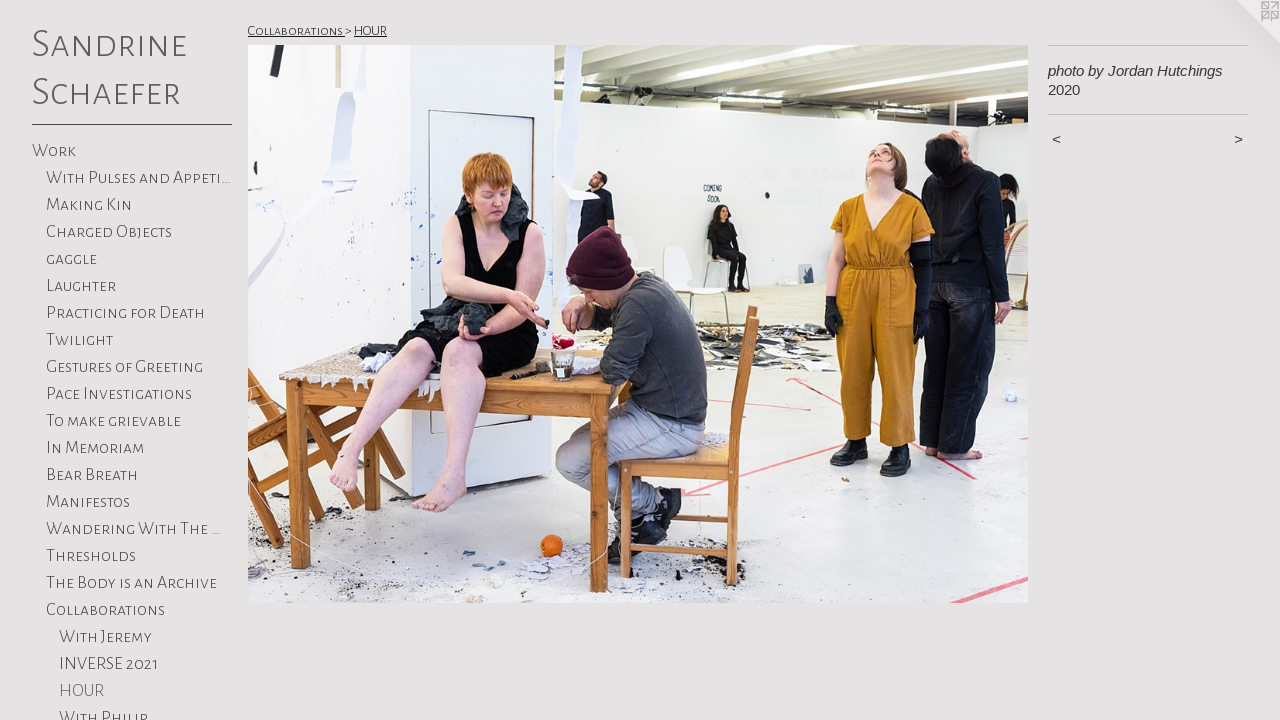

--- FILE ---
content_type: text/html;charset=utf-8
request_url: https://sandrineschaefer.com/artwork/4720272-photo%20by%20Jordan%20Hutchings.html
body_size: 8093
content:
<!doctype html><html class="no-js a-image mobile-title-align--center has-mobile-menu-icon--left p-artwork has-page-nav l-bricks mobile-menu-align--center has-wall-text "><head><meta charset="utf-8" /><meta content="IE=edge" http-equiv="X-UA-Compatible" /><meta http-equiv="X-OPP-Site-Id" content="4193" /><meta http-equiv="X-OPP-Revision" content="6265" /><meta http-equiv="X-OPP-Locke-Environment" content="production" /><meta http-equiv="X-OPP-Locke-Release" content="v0.0.141" /><title>Sandrine Schaefer</title><link rel="canonical" href="https://sandrineschaefer.com/artwork/4720272-photo%20by%20Jordan%20Hutchings.html" /><meta content="website" property="og:type" /><meta property="og:url" content="https://sandrineschaefer.com/artwork/4720272-photo%20by%20Jordan%20Hutchings.html" /><meta property="og:title" content="photo by Jordan Hutchings" /><meta content="width=device-width, initial-scale=1" name="viewport" /><link type="text/css" rel="stylesheet" href="//cdnjs.cloudflare.com/ajax/libs/normalize/3.0.2/normalize.min.css" /><link type="text/css" rel="stylesheet" media="only all" href="//maxcdn.bootstrapcdn.com/font-awesome/4.3.0/css/font-awesome.min.css" /><link type="text/css" rel="stylesheet" media="not all and (min-device-width: 600px) and (min-device-height: 600px)" href="/release/locke/production/v0.0.141/css/small.css" /><link type="text/css" rel="stylesheet" media="only all and (min-device-width: 600px) and (min-device-height: 600px)" href="/release/locke/production/v0.0.141/css/large-bricks.css" /><link type="text/css" rel="stylesheet" media="not all and (min-device-width: 600px) and (min-device-height: 600px)" href="/r17664306290000006265/css/small-site.css" /><link type="text/css" rel="stylesheet" media="only all and (min-device-width: 600px) and (min-device-height: 600px)" href="/r17664306290000006265/css/large-site.css" /><link type="text/css" rel="stylesheet" media="only all and (min-device-width: 600px) and (min-device-height: 600px)" href="//fonts.googleapis.com/css?family=Alegreya+Sans+SC:300" /><link type="text/css" rel="stylesheet" media="not all and (min-device-width: 600px) and (min-device-height: 600px)" href="//fonts.googleapis.com/css?family=Alegreya+Sans+SC:300&amp;text=MENUHomeWrkpcing%20%7CPstaRvwulThSdf" /><script>window.OPP = window.OPP || {};
OPP.modernMQ = 'only all';
OPP.smallMQ = 'not all and (min-device-width: 600px) and (min-device-height: 600px)';
OPP.largeMQ = 'only all and (min-device-width: 600px) and (min-device-height: 600px)';
OPP.downURI = '/x/1/9/3/4193/.down';
OPP.gracePeriodURI = '/x/1/9/3/4193/.grace_period';
OPP.imgL = function (img) {
  !window.lazySizes && img.onerror();
};
OPP.imgE = function (img) {
  img.onerror = img.onload = null;
  img.src = img.getAttribute('data-src');
  //img.srcset = img.getAttribute('data-srcset');
};</script><script src="/release/locke/production/v0.0.141/js/modernizr.js"></script><script src="/release/locke/production/v0.0.141/js/masonry.js"></script><script src="/release/locke/production/v0.0.141/js/respimage.js"></script><script src="/release/locke/production/v0.0.141/js/ls.aspectratio.js"></script><script src="/release/locke/production/v0.0.141/js/lazysizes.js"></script><script src="/release/locke/production/v0.0.141/js/large.js"></script><script src="/release/locke/production/v0.0.141/js/hammer.js"></script><script>if (!Modernizr.mq('only all')) { document.write('<link type="text/css" rel="stylesheet" href="/release/locke/production/v0.0.141/css/minimal.css">') }</script><style>.media-max-width {
  display: block;
}

@media (min-height: 3437px) {

  .media-max-width {
    max-width: 4090.0px;
  }

}

@media (max-height: 3437px) {

  .media-max-width {
    max-width: 118.9767282683094vh;
  }

}</style><script>(function(i,s,o,g,r,a,m){i['GoogleAnalyticsObject']=r;i[r]=i[r]||function(){
(i[r].q=i[r].q||[]).push(arguments)},i[r].l=1*new Date();a=s.createElement(o),
m=s.getElementsByTagName(o)[0];a.async=1;a.src=g;m.parentNode.insertBefore(a,m)
})(window,document,'script','//www.google-analytics.com/analytics.js','ga');
ga('create', 'UA-19063741-1', 'auto');
ga('send', 'pageview');</script></head><body><header id="header"><a class=" site-title" href="/home.html"><span class=" site-title-text u-break-word">Sandrine Schaefer</span><div class=" site-title-media"></div></a><a id="mobile-menu-icon" class="mobile-menu-icon hidden--no-js hidden--large"><svg viewBox="0 0 21 16" width="21" height="16" fill="currentColor"><rect x="0" y="0" width="21" height="2" rx="0"></rect><rect x="0" y="7" width="21" height="2" rx="0"></rect><rect x="0" y="14" width="21" height="2" rx="0"></rect></svg></a></header><nav class=" hidden--large"><ul class=" site-nav"><li class="nav-item nav-home "><a class="nav-link " href="/home.html">Home</a></li><li class="d0 nav-divider hidden--small"></li><li class="nav-item expanded nav-museum "><a class="nav-link " href="/section/28225.html">Work</a><ul><li class="nav-gallery nav-item expanded "><a class="nav-link " href="/section/545370-With%20Pulses%20and%20Appetites.html">With Pulses and Appetites</a></li><li class="nav-item expanded nav-museum "><a class="nav-link " href="/section/530196-Making%20Kin.html">Making Kin</a><ul><li class="nav-item nav-museum "><a class="nav-link " href="/section/515695-Wombed%20Ones.html">Wombed Ones</a><ul><li class="nav-gallery nav-item "><a class="nav-link " href="/artwork/5068568-Wombed%20Ones.html">Wombed Ones</a></li><li class="nav-gallery nav-item "><a class="nav-link " href="/section/517943-manifesto.html">manifesto</a></li></ul></li><li class="nav-item nav-museum "><a class="nav-link " href="/section/530197-Drift.html">Drift</a><ul><li class="nav-gallery nav-item "><a class="nav-link " href="/artwork/5257816-Drift.html">Drift</a></li><li class="nav-gallery nav-item "><a class="nav-link " href="/section/530198-manifesto.html">manifesto</a></li></ul></li><li class="nav-item nav-museum "><a class="nav-link " href="/section/530200-Hens.html">Hens</a><ul><li class="nav-gallery nav-item "><a class="nav-link " href="/artwork/5257826-Hens.html">Hens</a></li><li class="nav-gallery nav-item "><a class="nav-link " href="/section/530203-manifesto.html">manifesto</a></li></ul></li></ul></li><li class="nav-item expanded nav-museum "><a class="nav-link " href="/section/483718-Charged%20Objects.html">Charged Objects</a><ul><li class="nav-item nav-museum "><a class="nav-link " href="/section/544303-Domestic%20Field%20Studies.html">Domestic Field Studies</a><ul><li class="nav-gallery nav-item "><a class="nav-link " href="/section/544304-Reed%20%2b%20Root.html">Reed + Root</a></li><li class="nav-gallery nav-item "><a class="nav-link " href="/section/544301-Tongue%20%2b%20Tether.html">Tongue + Tether</a></li><li class="nav-gallery nav-item "><a class="nav-link " href="/section/544302-Wing%20%2b%20Weight.html">Wing + Weight</a></li><li class="nav-gallery nav-item "><a class="nav-link " href="/section/545544-Shop.html">Shop</a></li></ul></li><li class="nav-gallery nav-item "><a class="nav-link " href="/section/483719-Displaced%2fDisplay%20%28No%2e%202%29%20.html">Displaced/Display (No. 2) </a></li><li class="nav-gallery nav-item "><a class="nav-link " href="/section/453157-Displaced%2fDisplay%20%28No%2e%201%29.html">Displaced/Display (No. 1)</a></li><li class="nav-gallery nav-item "><a class="nav-link " href="/section/250689-Anthropomorphic%20Exercises.html">Anthropomorphic Exercises</a></li></ul></li><li class="nav-item expanded nav-museum "><a class="nav-link " href="/section/483770-gaggle.html">gaggle
</a><ul><li class="nav-item nav-museum "><a class="nav-link " href="/section/498237-Live%20Actions.html">Live Actions</a><ul><li class="nav-item nav-museum "><a class="nav-link " href="/section/531012-stretch%20arms%20to%20understand%20wingspan.html">stretch arms to understand wingspan</a><ul><li class="nav-gallery nav-item "><a class="nav-link " href="/section/533482-performance%20.html">performance </a></li><li class="nav-gallery nav-item "><a class="nav-link " href="/section/533481-Installation.html">Installation</a></li></ul></li><li class="nav-gallery nav-item "><a class="nav-link " href="/section/474737-gaggle%20no%2e%201.html">gaggle no. 1</a></li><li class="nav-gallery nav-item "><a class="nav-link " href="/artwork/4725532-Goose%20in%20the%20River.html">More Live Actions</a></li></ul></li><li class="nav-item nav-museum "><a class="nav-link " href="/section/483335-decoys.html">decoys</a><ul><li class="nav-gallery nav-item "><a class="nav-link " href="/section/498206-Beloved.html">Beloved</a></li><li class="nav-gallery nav-item "><a class="nav-link " href="/section/498233-%22Repeat%20to%20Amplify%21%22.html">"Repeat to Amplify!"</a></li><li class="nav-gallery nav-item "><a class="nav-link " href="/section/498209-In%20Loving%20Memory%20.html">In Loving Memory </a></li><li class="nav-gallery nav-item "><a class="nav-link " href="/section/498208-a%20very%20fine%20gander.html">a very fine gander</a></li><li class="nav-gallery nav-item "><a class="nav-link " href="/section/498194-Anniversary%20.html">Anniversary </a></li><li class="nav-gallery nav-item "><a class="nav-link " href="/section/493816-Holda%e2%80%99s%20Gander%20.html">Holda’s Gander 
</a></li><li class="nav-gallery nav-item "><a class="nav-link " href="/section/491141-goose%20decoy%20no%2e%201.html">goose decoy no. 1</a></li><li class="nav-gallery nav-item "><a class="nav-link " href="/artwork/4720320-Pes%20anserinus%20%28goose%20foot%29%20.html">more decoys</a></li></ul></li><li class="nav-item nav-museum "><a class="nav-link " href="/section/485667-walks%20.html">walks </a><ul><li class="nav-gallery nav-item "><a class="nav-link " href="/section/485668-gaggle%20walk%20no%2e%201%20.html">gaggle walk no. 1 </a></li><li class="nav-gallery nav-item "><a class="nav-link " href="/section/485746-gaggle%20walk%20no%2e%202%20.html">gaggle walk no. 2 </a></li></ul></li><li class="nav-item nav-museum "><a class="nav-link " href="/section/485669-goose%20studies%20%28on%20paper%29.html">goose studies (on paper)</a><ul><li class="nav-gallery nav-item "><a class="nav-link " href="/section/510413-Molt.html">Molt</a></li><li class="nav-gallery nav-item "><a class="nav-link " href="/section/507078-group%20dynamics.html">group dynamics</a></li><li class="nav-gallery nav-item "><a class="nav-link " href="/section/4856690000000.html">more goose studies (on paper)</a></li></ul></li><li class="nav-gallery nav-item "><a class="nav-link " href="/section/516012-gaggle%20exhibition.html">gaggle exhibition</a></li></ul></li><li class="nav-item expanded nav-museum "><a class="nav-link " href="/section/515736-Laughter.html">Laughter</a><ul><li class="nav-gallery nav-item "><a class="nav-link " href="/section/491142-cackling%20lovers.html">cackling lovers</a></li><li class="nav-item nav-museum "><a class="nav-link " href="/section/440145-Pace%20Investigations%20No%2e%204.html">Pace Investigations No. 4</a><ul><li class="nav-gallery nav-item "><a class="nav-link " href="/section/440157-Performance%20Documentation.html">Performance Documentation</a></li><li class="nav-gallery nav-item "><a class="nav-link " href="/artwork/4065450-Pace%20Investigations%20No%2e%204%20-%2007%2e16%2e16.html">Installation shots</a></li></ul></li><li class="nav-item nav-museum "><a class="nav-link " href="/section/430469-Pace%20Investigations%20No%2e2.html">Pace Investigations No.2</a><ul><li class="nav-item nav-museum "><a class="nav-link " href="/section/430472-Scores.html">Scores</a><ul><li class="nav-item nav-museum "><a class="nav-link " href="/section/430474-Cycle%201%20-%2012%3a00pm-4%3a00pm.html">Cycle 1 - 12:00pm-4:00pm</a><ul><li class="nav-gallery nav-item "><a class="nav-link " href="/section/434210-Leah%20Gallant.html">Leah Gallant</a></li><li class="nav-gallery nav-item "><a class="nav-link " href="/section/434209-Ian%20Skalky.html">Ian Skalky</a></li></ul></li><li class="nav-gallery nav-item "><a class="nav-link " href="/section/430475-Cycle%202%20-%204%3a00pm-6%3a00pm.html">Cycle 2 - 4:00pm-6:00pm</a></li><li class="nav-gallery nav-item "><a class="nav-link " href="/section/430476-Cycle%203%20-%20%206%3a00pm-7%3a00pm.html">Cycle 3 -  6:00pm-7:00pm</a></li><li class="nav-gallery nav-item "><a class="nav-link " href="/section/430477-Cycle%204%20-%207%3a00pm-7%3a30pm.html">Cycle 4 - 7:00pm-7:30pm</a></li><li class="nav-gallery nav-item "><a class="nav-link " href="/artwork/3939579-Jane%20Wang.html">Cycle 5 - 7:30pm - 7:45pm</a></li><li class="nav-gallery nav-item "><a class="nav-link " href="/section/430479-Cycle%206%20-%207%3a45pm%20-%207%3a53pm.html">Cycle 6 - 7:45pm - 7:53pm</a></li><li class="nav-gallery nav-item "><a class="nav-link " href="/artwork/3940840-Michelle%20Bentsman.html">Cycle 7 - 7:53pm - 7:57pm</a></li><li class="nav-gallery nav-item "><a class="nav-link " href="/artwork/3940838-Aaron%20Finbloom.html">Cycle 8 - 7:57pm - 7:59pm</a></li><li class="nav-gallery nav-item "><a class="nav-link " href="/artwork/3974969-Daniel%20DeLuca%20%22Create%20a%20Temporal%20Anomaly%22.html">More Scores</a></li></ul></li><li class="nav-gallery nav-item "><a class="nav-link " href="/section/4304690000000.html">More Pace Investigations No.2</a></li></ul></li><li class="nav-gallery nav-item "><a class="nav-link " href="/artwork/5065756-Laughing%20Meditation.html">More Laughter</a></li></ul></li><li class="nav-gallery nav-item expanded "><a class="nav-link " href="/section/515694-Practicing%20for%20Death.html">Practicing for Death</a></li><li class="nav-item expanded nav-museum "><a class="nav-link " href="/section/483775-Twilight.html">Twilight</a><ul><li class="nav-item nav-museum "><a class="nav-link " href="/section/457139-P%20A%20C%20E%20%20Investigations%20No%2e6.html">P A C E  Investigations No.6</a><ul><li class="nav-item nav-museum "><a class="nav-link " href="/section/469086-Pace%20Investigations%20No%2e%206%2e%204%20%28Summer%202018%29.html">Pace Investigations No. 6. 4 (Summer 2018)</a><ul><li class="nav-gallery nav-item "><a class="nav-link " href="/section/469087-Dawn.html">Dawn</a></li><li class="nav-gallery nav-item "><a class="nav-link " href="/section/469089-Dusk.html">Dusk
</a></li></ul></li><li class="nav-item nav-museum "><a class="nav-link " href="/section/465589-Pace%20Investigations%20No%2e%206%2e3%20%28Spring%202018%29.html">Pace Investigations No. 6.3 (Spring 2018)</a><ul><li class="nav-gallery nav-item "><a class="nav-link " href="/section/465591-Dawn.html">Dawn</a></li><li class="nav-gallery nav-item "><a class="nav-link " href="/section/465593-Dusk.html">Dusk</a></li></ul></li><li class="nav-item nav-museum "><a class="nav-link " href="/section/460995-Pace%20Investigations%20No%2e%206%2e2%20%28Winter%202017%29.html">Pace Investigations No. 6.2 (Winter 2017)</a><ul><li class="nav-gallery nav-item "><a class="nav-link " href="/section/462396-Dawn.html">Dawn</a></li><li class="nav-gallery nav-item "><a class="nav-link " href="/section/462397-Dusk.html">Dusk</a></li></ul></li><li class="nav-item nav-museum "><a class="nav-link " href="/section/457140-Pace%20Investigations%20No%2e%206%2e1%20%28Autumn%202017%29%20%20.html">Pace Investigations No. 6.1 (Autumn 2017)  </a><ul><li class="nav-gallery nav-item "><a class="nav-link " href="/section/457142-Dawn.html">Dawn</a></li><li class="nav-gallery nav-item "><a class="nav-link " href="/section/457141-Dusk.html">Dusk</a></li></ul></li><li class="nav-gallery nav-item "><a class="nav-link " href="/section/459188-Hidden%20Cameras.html">Hidden Cameras</a></li><li class="nav-gallery nav-item "><a class="nav-link " href="/artwork/4331494-Time%20Structure.html">Time Structure</a></li></ul></li><li class="nav-item nav-museum "><a class="nav-link " href="/section/387207-For%20You%2e%2e%2eand%20anyone%20else%20who%20might%20be%20watching.html">For You...and anyone else who might be watching</a><ul><li class="nav-gallery nav-item "><a class="nav-link " href="/section/407265-For%20You%e2%80%a6and%20anyone%20else%20who%20might%20be%20watching%20%28body%20time%2fmechanical%20time%29.html">For You…and anyone else who might be watching (body time/mechanical time)</a></li><li class="nav-gallery nav-item "><a class="nav-link " href="/section/387268-For%20You%e2%80%a6and%20anyone%20else%20who%20might%20be%20watching%20%282%29%20.html">For You…and anyone else who might be watching (2) </a></li><li class="nav-gallery nav-item "><a class="nav-link " href="/section/387208-For%20You%2e%2e%2eand%20anyone%20else%20who%20might%20be%20watching%20%281%29.html">For You...and anyone else who might be watching (1)</a></li></ul></li></ul></li><li class="nav-item expanded nav-museum "><a class="nav-link " href="/section/511489-Gestures%20of%20Greeting.html">Gestures of Greeting</a><ul><li class="nav-gallery nav-item "><a class="nav-link " href="/section/512025-Gestures%20of%20Greeting%20No%2e%203%20%28aquatic%29.html">Gestures of Greeting No. 3 (aquatic)</a></li><li class="nav-gallery nav-item "><a class="nav-link " href="/section/511637-Gestures%20of%20Greeting%20No%2e%202%20%28aerial%29.html">Gestures of Greeting No. 2 (aerial)</a></li><li class="nav-gallery nav-item "><a class="nav-link " href="/section/511490-Gestures%20of%20Greeting%20No%2e%201%20%28terrestrial%29.html">Gestures of Greeting No. 1 (terrestrial)</a></li><li class="nav-gallery nav-item "><a class="nav-link " href="/artwork/5017033-Coastal%20Now%20Feature.html">More Gestures of Greeting</a></li></ul></li><li class="nav-item expanded nav-museum "><a class="nav-link " href="/section/483776-Pace%20Investigations.html">Pace Investigations
</a><ul><li class="nav-gallery nav-item "><a class="nav-link " href="/section/527902-Pace%20Investigations%20No%2e%2013.html">Pace Investigations No. 13</a></li><li class="nav-gallery nav-item "><a class="nav-link " href="/section/493330-Pace%20Investigations%20No%2e%2011.html">Pace Investigations No. 11</a></li><li class="nav-gallery nav-item "><a class="nav-link " href="/section/493228-Pace%20Investigations%20No%2e%2010.html">Pace Investigations No. 10</a></li><li class="nav-gallery nav-item "><a class="nav-link " href="/section/483783-Pace%20Investigation%20No%2e%209.html">Pace Investigation No. 9</a></li><li class="nav-gallery nav-item "><a class="nav-link " href="/section/458346-Pace%20Investigations%20No%2e%207.html">Pace Investigations No. 7</a></li><li class="nav-gallery nav-item "><a class="nav-link " href="/section/434949-Pace%20Investigations%20No%2e%203.html">Pace Investigations No. 3</a></li></ul></li><li class="nav-item expanded nav-museum "><a class="nav-link " href="/section/507079-To%20make%20grievable.html">To make grievable</a><ul><li class="nav-gallery nav-item "><a class="nav-link " href="/section/510315-To%20make%20Grievable%20%28The%20Momentary%29.html">To make Grievable (The Momentary)</a></li><li class="nav-gallery nav-item "><a class="nav-link " href="/section/510342-Invisible%20Life.html">Invisible Life</a></li></ul></li><li class="nav-item expanded nav-museum "><a class="nav-link " href="/section/485093-In%20Memoriam.html">In Memoriam</a><ul><li class="nav-item nav-museum "><a class="nav-link " href="/section/395175-This%20is%20an%20Archive%20of%2e%2e%2eGrace%20Space.html">This is an Archive of...
Grace Space</a><ul><li class="nav-gallery nav-item "><a class="nav-link " href="/section/395532-Lensless%20Images.html">Lensless Images</a></li><li class="nav-gallery nav-item "><a class="nav-link " href="/section/3951750000000.html">More This is an Archive of...
Grace Space</a></li></ul></li><li class="nav-gallery nav-item "><a class="nav-link " href="/section/430470-Pace%20Investigations%20No%2e%201.html">Pace Investigations No. 1</a></li><li class="nav-gallery nav-item "><a class="nav-link " href="/artwork/3703133-Resting%20Place%20%28for%20Bob%29.html">Resting Place</a></li><li class="nav-gallery nav-item "><a class="nav-link " href="/section/28231-Bones.html">Bones</a></li></ul></li><li class="nav-item expanded nav-museum "><a class="nav-link " href="/section/483774-Bear%20Breath.html">Bear Breath</a><ul><li class="nav-item nav-museum "><a class="nav-link " href="/section/455830-Torpor%20%28Pace%20Investigations%20No%2e5%29.html">Torpor (Pace Investigations No.5)</a><ul><li class="nav-gallery nav-item "><a class="nav-link " href="/section/455943-Dawn.html">Dawn</a></li><li class="nav-gallery nav-item "><a class="nav-link " href="/section/455944-Dusk.html">Dusk</a></li><li class="nav-gallery nav-item "><a class="nav-link " href="/section/455969-Research.html">Research</a></li></ul></li></ul></li><li class="nav-item expanded nav-museum "><a class="nav-link " href="/section/440156-Manifestos.html">Manifestos</a><ul><li class="nav-gallery nav-item "><a class="nav-link " href="/section/483032-How%20to%20%28can%20I%3f%29%20offer%20a%20NON-ANTHROPOCENTRIC%20point%20of%20view%20when%20I%20myself%2c%20am%20human%20-%20a%20manifesto.html">How to (can I?) offer a NON-ANTHROPOCENTRIC point of view when I myself, am human - a manifesto</a></li><li class="nav-gallery nav-item "><a class="nav-link " href="/section/291924-An%20Evolving%20Manifesto%20on%20Time%20%282014%20-%20present%29.html">An Evolving Manifesto on Time (2014 - present)</a></li><li class="nav-gallery nav-item "><a class="nav-link " href="/artwork/4065561-glossary%20of%20TERMS%2fVALUES.html">More Manifestos</a></li></ul></li><li class="nav-item expanded nav-museum "><a class="nav-link " href="/section/415634-Wandering%20With%20The%20Horizon%20.html">Wandering With The Horizon </a><ul><li class="nav-gallery nav-item "><a class="nav-link " href="/section/415635-No%2e%201%20%7c%20Acclimating%20to%20Horizontal%20Movement.html">No. 1 | Acclimating to Horizontal Movement</a></li><li class="nav-gallery nav-item "><a class="nav-link " href="/section/415636-No%2e%202%20%7c%20Investigations%20in%20Wandering.html">No. 2 | Investigations in Wandering</a></li><li class="nav-gallery nav-item "><a class="nav-link " href="/section/432993-No%2e%203%20%7c%20Experiencing%20the%20Periphery.html">No. 3 | Experiencing the Periphery</a></li><li class="nav-gallery nav-item "><a class="nav-link " href="/section/432999-No%2e%204%20%7c%20Exercises%20in%20Proximity%20%e2%80%93%20See%2fSea.html">No. 4 | Exercises in Proximity – See/Sea</a></li><li class="nav-gallery nav-item "><a class="nav-link " href="/section/433009-No%2e%205%20%7c%20Exercises%20in%20Archiving%20%e2%80%93%20Giving%2fLeaving.html">No. 5 | Exercises in Archiving – Giving/Leaving</a></li><li class="nav-gallery nav-item "><a class="nav-link " href="/artwork/3971788-Wandering%20With%20The%20Horizon%20-%20Sound%20Traces%20.html">More Wandering With The Horizon </a></li></ul></li><li class="nav-item expanded nav-museum "><a class="nav-link " href="/section/483769-Thresholds%20.html">Thresholds </a><ul><li class="nav-gallery nav-item "><a class="nav-link " href="/section/452593-ESCALATE%2f%20DE-ESCALATE.html">ESCALATE/ DE-ESCALATE</a></li><li class="nav-gallery nav-item "><a class="nav-link " href="/section/444874-Wait%2fWeight.html">Wait/Weight</a></li><li class="nav-gallery nav-item "><a class="nav-link " href="/section/452465-A%20Gesture%20of%20Greeting%20.html">A Gesture of Greeting </a></li><li class="nav-gallery nav-item "><a class="nav-link " href="/section/407267-Summoning%20the%20Ghost%20of%20Bas%20Jan%20Ader.html">Summoning the Ghost of Bas Jan Ader</a></li><li class="nav-gallery nav-item "><a class="nav-link " href="/artwork/3661834-Suspended%20in%20Freefall%20%28time%20as%20a%20circle%29.html">
Suspended in Freefall (time as a circle)</a></li><li class="nav-gallery nav-item "><a class="nav-link " href="/section/267301-Moving%20Matter%20%28an%20attempt%20to%20meet%20in%20the%20astral%20plane%29.html">Moving Matter (an attempt to meet in the astral plane)</a></li></ul></li><li class="nav-item expanded nav-museum "><a class="nav-link " href="/section/483771-The%20Body%20is%20an%20Archive.html">The Body is an Archive</a><ul><li class="nav-gallery nav-item "><a class="nav-link " href="/section/407210-Action%20Transfers%20%7c%20Flesh%20Archive.html">Action Transfers | Flesh Archive</a></li><li class="nav-item nav-museum "><a class="nav-link " href="/section/395173-This%20is%20an%20Archive%20of%2e%2e%2e.html">This is an Archive of...</a><ul><li class="nav-gallery nav-item "><a class="nav-link " href="/section/407263-This%20is%20an%20Archive%20of%2e%2e%2eRapid%20Pulse%202013.html">This is an Archive of...
Rapid Pulse 2013</a></li><li class="nav-gallery nav-item "><a class="nav-link " href="/section/287137-Sandrine%20Schaefer%20%2b%20Philip%20FryerFalse%20Summit%20%28phase%202%29.html">Sandrine Schaefer + Philip Fryer
False Summit (phase 2)</a></li></ul></li></ul></li><li class="nav-item expanded nav-museum "><a class="nav-link " href="/section/483772-Collaborations.html">Collaborations
</a><ul><li class="nav-item expanded nav-museum "><a class="nav-link " href="/section/526530-With%20Jeremy.html">With Jeremy</a><ul><li class="nav-gallery nav-item "><a class="nav-link " href="/section/526531-Wade.html">Wade</a></li></ul></li><li class="nav-gallery nav-item expanded "><a class="nav-link " href="/section/510343-INVERSE%202021%20.html">INVERSE 2021 </a></li><li class="nav-gallery nav-item expanded "><a class="selected nav-link " href="/section/491002-HOUR.html">HOUR</a></li><li class="nav-item expanded nav-museum "><a class="nav-link " href="/section/267294-With%20Philip%20.html">With Philip </a><ul><li class="nav-gallery nav-item "><a class="nav-link " href="/section/367910-Untitled%20View.html">Untitled View</a></li><li class="nav-gallery nav-item "><a class="nav-link " href="/section/287130-False%20Summit%20.html">False Summit </a></li><li class="nav-gallery nav-item "><a class="nav-link " href="/section/28234-The%20Cicada%20Project.html">The Cicada Project</a></li><li class="nav-gallery nav-item "><a class="nav-link " href="/section/56831-Too%20Soon%2e%20Too%20Late%2e.html">Too Soon. Too Late.</a></li><li class="nav-gallery nav-item "><a class="nav-link " href="/section/73821-Congratulations%20on%20Your%20Empire%21.html">Congratulations on Your Empire!</a></li><li class="nav-gallery nav-item "><a class="nav-link " href="/section/73823-Gifting.html">Gifting</a></li></ul></li></ul></li><li class="nav-gallery nav-item expanded "><a class="nav-link " href="/section/434955-Simple%20Relations.html">Simple Relations</a></li><li class="nav-item expanded nav-museum "><a class="nav-link " href="/section/483773-Pattern%20Disruption.html">Pattern Disruption</a><ul><li class="nav-item nav-museum "><a class="nav-link " href="/section/112292-Adventures%20in%20Being%20%28Small%29.html">Adventures in Being (Small)</a><ul><li class="nav-gallery nav-item "><a class="nav-link " href="/section/367323-2011.html">2011</a></li><li class="nav-item nav-museum "><a class="nav-link " href="/section/367322-2010.html">2010</a><ul><li class="nav-gallery nav-item "><a class="nav-link " href="/section/202025-Adventures%20in%20Being%20%28small%29%20US%20tour.html">Adventures in Being (small) US tour</a></li><li class="nav-gallery nav-item "><a class="nav-link " href="/section/3673220000000.html">More 2010</a></li></ul></li><li class="nav-gallery nav-item "><a class="nav-link " href="/section/367321-2009.html">2009</a></li></ul></li><li class="nav-item nav-museum "><a class="nav-link " href="/section/387172-Mirror%20Stage.html">Mirror Stage</a><ul><li class="nav-gallery nav-item "><a class="nav-link " href="/section/390528-Mirror%20Stage%20II.html">Mirror Stage II</a></li><li class="nav-gallery nav-item "><a class="nav-link " href="/section/390527-Mirror%20Stage%20I.html">Mirror Stage I</a></li></ul></li><li class="nav-gallery nav-item "><a class="nav-link " href="/section/267501-Transmogrify.html">Transmogrify</a></li><li class="nav-gallery nav-item "><a class="nav-link " href="/section/65631-Survival%20of%20the%20Fittest.html">Survival of the Fittest</a></li></ul></li><li class="nav-item expanded nav-museum "><a class="nav-link " href="/section/363173-Merging%20Contexts.html">Merging Contexts</a><ul><li class="nav-gallery nav-item "><a class="nav-link " href="/artwork/5181412-Flesh%20Entropy.html">Flesh Entropy</a></li><li class="nav-gallery nav-item "><a class="nav-link " href="/section/371496-Out%20of%20Reach%20%28second%20skin%20v%2e2%29.html">Out of Reach (second skin v.2)</a></li><li class="nav-gallery nav-item "><a class="nav-link " href="/section/363168-Land%20of%20Milk%20and%20Honey.html">Land of Milk and Honey</a></li><li class="nav-gallery nav-item "><a class="nav-link " href="/section/368341-Halved.html">Halved</a></li><li class="nav-gallery nav-item "><a class="nav-link " href="/artwork/2695913-Ambulation.html">Ambulation</a></li><li class="nav-gallery nav-item "><a class="nav-link " href="/artwork/3160725-Second%20Skin.html">More Merging Contexts</a></li></ul></li><li class="nav-gallery nav-item expanded "><a class="nav-link " href="/section/291925-Sun%20Rituals%20%7c%20Being%20%28small%29.html">Sun Rituals | Being (small)</a></li><li class="nav-item expanded nav-museum "><a class="nav-link " href="/section/363176-miraculously%20mundane.html">miraculously mundane</a><ul><li class="nav-gallery nav-item "><a class="nav-link " href="/section/319383-Listening%20to%20the%20Earth.html">Listening to the Earth</a></li><li class="nav-gallery nav-item "><a class="nav-link " href="/section/3631760000000.html">more miraculously mundane</a></li></ul></li></ul></li><li class="nav-news nav-item "><a class="nav-link " href="/news.html">Upcoming | Press</a></li><li class="nav-item nav-contact "><a class="nav-link " href="/contact.html">contact</a></li><li class="nav-item nav-pdf2 "><a target="_blank" class="nav-link " href="//img-cache.oppcdn.com/fixed/4193/assets/FAIIUb1Lm5yWKfWL.pdf">Reviews</a></li><li class="nav-item nav-outside2 "><a target="_blank" class="nav-link " href="http://www.sandrineschaefercuratorial.com">curatorial</a></li><li class="nav-outside1 nav-item "><a target="_blank" class="nav-link " href="http://www.sandrineschaefercuratorial.com/new-index/">writing</a></li><li class="nav-outside4 nav-item "><a target="_blank" class="nav-link " href="http://www.sandrineschaefercuratorial.com/teaching">Teaching</a></li><li class="nav-pdf3 nav-item "><a target="_blank" class="nav-link " href="//img-cache.oppcdn.com/fixed/4193/assets/Wzsb7Z0Xi4YGRgTs.pdf">skein</a></li></ul></nav><div class=" content"><nav class=" hidden--small" id="nav"><header><a class=" site-title" href="/home.html"><span class=" site-title-text u-break-word">Sandrine Schaefer</span><div class=" site-title-media"></div></a></header><ul class=" site-nav"><li class="nav-item nav-home "><a class="nav-link " href="/home.html">Home</a></li><li class="d0 nav-divider hidden--small"></li><li class="nav-item expanded nav-museum "><a class="nav-link " href="/section/28225.html">Work</a><ul><li class="nav-gallery nav-item expanded "><a class="nav-link " href="/section/545370-With%20Pulses%20and%20Appetites.html">With Pulses and Appetites</a></li><li class="nav-item expanded nav-museum "><a class="nav-link " href="/section/530196-Making%20Kin.html">Making Kin</a><ul><li class="nav-item nav-museum "><a class="nav-link " href="/section/515695-Wombed%20Ones.html">Wombed Ones</a><ul><li class="nav-gallery nav-item "><a class="nav-link " href="/artwork/5068568-Wombed%20Ones.html">Wombed Ones</a></li><li class="nav-gallery nav-item "><a class="nav-link " href="/section/517943-manifesto.html">manifesto</a></li></ul></li><li class="nav-item nav-museum "><a class="nav-link " href="/section/530197-Drift.html">Drift</a><ul><li class="nav-gallery nav-item "><a class="nav-link " href="/artwork/5257816-Drift.html">Drift</a></li><li class="nav-gallery nav-item "><a class="nav-link " href="/section/530198-manifesto.html">manifesto</a></li></ul></li><li class="nav-item nav-museum "><a class="nav-link " href="/section/530200-Hens.html">Hens</a><ul><li class="nav-gallery nav-item "><a class="nav-link " href="/artwork/5257826-Hens.html">Hens</a></li><li class="nav-gallery nav-item "><a class="nav-link " href="/section/530203-manifesto.html">manifesto</a></li></ul></li></ul></li><li class="nav-item expanded nav-museum "><a class="nav-link " href="/section/483718-Charged%20Objects.html">Charged Objects</a><ul><li class="nav-item nav-museum "><a class="nav-link " href="/section/544303-Domestic%20Field%20Studies.html">Domestic Field Studies</a><ul><li class="nav-gallery nav-item "><a class="nav-link " href="/section/544304-Reed%20%2b%20Root.html">Reed + Root</a></li><li class="nav-gallery nav-item "><a class="nav-link " href="/section/544301-Tongue%20%2b%20Tether.html">Tongue + Tether</a></li><li class="nav-gallery nav-item "><a class="nav-link " href="/section/544302-Wing%20%2b%20Weight.html">Wing + Weight</a></li><li class="nav-gallery nav-item "><a class="nav-link " href="/section/545544-Shop.html">Shop</a></li></ul></li><li class="nav-gallery nav-item "><a class="nav-link " href="/section/483719-Displaced%2fDisplay%20%28No%2e%202%29%20.html">Displaced/Display (No. 2) </a></li><li class="nav-gallery nav-item "><a class="nav-link " href="/section/453157-Displaced%2fDisplay%20%28No%2e%201%29.html">Displaced/Display (No. 1)</a></li><li class="nav-gallery nav-item "><a class="nav-link " href="/section/250689-Anthropomorphic%20Exercises.html">Anthropomorphic Exercises</a></li></ul></li><li class="nav-item expanded nav-museum "><a class="nav-link " href="/section/483770-gaggle.html">gaggle
</a><ul><li class="nav-item nav-museum "><a class="nav-link " href="/section/498237-Live%20Actions.html">Live Actions</a><ul><li class="nav-item nav-museum "><a class="nav-link " href="/section/531012-stretch%20arms%20to%20understand%20wingspan.html">stretch arms to understand wingspan</a><ul><li class="nav-gallery nav-item "><a class="nav-link " href="/section/533482-performance%20.html">performance </a></li><li class="nav-gallery nav-item "><a class="nav-link " href="/section/533481-Installation.html">Installation</a></li></ul></li><li class="nav-gallery nav-item "><a class="nav-link " href="/section/474737-gaggle%20no%2e%201.html">gaggle no. 1</a></li><li class="nav-gallery nav-item "><a class="nav-link " href="/artwork/4725532-Goose%20in%20the%20River.html">More Live Actions</a></li></ul></li><li class="nav-item nav-museum "><a class="nav-link " href="/section/483335-decoys.html">decoys</a><ul><li class="nav-gallery nav-item "><a class="nav-link " href="/section/498206-Beloved.html">Beloved</a></li><li class="nav-gallery nav-item "><a class="nav-link " href="/section/498233-%22Repeat%20to%20Amplify%21%22.html">"Repeat to Amplify!"</a></li><li class="nav-gallery nav-item "><a class="nav-link " href="/section/498209-In%20Loving%20Memory%20.html">In Loving Memory </a></li><li class="nav-gallery nav-item "><a class="nav-link " href="/section/498208-a%20very%20fine%20gander.html">a very fine gander</a></li><li class="nav-gallery nav-item "><a class="nav-link " href="/section/498194-Anniversary%20.html">Anniversary </a></li><li class="nav-gallery nav-item "><a class="nav-link " href="/section/493816-Holda%e2%80%99s%20Gander%20.html">Holda’s Gander 
</a></li><li class="nav-gallery nav-item "><a class="nav-link " href="/section/491141-goose%20decoy%20no%2e%201.html">goose decoy no. 1</a></li><li class="nav-gallery nav-item "><a class="nav-link " href="/artwork/4720320-Pes%20anserinus%20%28goose%20foot%29%20.html">more decoys</a></li></ul></li><li class="nav-item nav-museum "><a class="nav-link " href="/section/485667-walks%20.html">walks </a><ul><li class="nav-gallery nav-item "><a class="nav-link " href="/section/485668-gaggle%20walk%20no%2e%201%20.html">gaggle walk no. 1 </a></li><li class="nav-gallery nav-item "><a class="nav-link " href="/section/485746-gaggle%20walk%20no%2e%202%20.html">gaggle walk no. 2 </a></li></ul></li><li class="nav-item nav-museum "><a class="nav-link " href="/section/485669-goose%20studies%20%28on%20paper%29.html">goose studies (on paper)</a><ul><li class="nav-gallery nav-item "><a class="nav-link " href="/section/510413-Molt.html">Molt</a></li><li class="nav-gallery nav-item "><a class="nav-link " href="/section/507078-group%20dynamics.html">group dynamics</a></li><li class="nav-gallery nav-item "><a class="nav-link " href="/section/4856690000000.html">more goose studies (on paper)</a></li></ul></li><li class="nav-gallery nav-item "><a class="nav-link " href="/section/516012-gaggle%20exhibition.html">gaggle exhibition</a></li></ul></li><li class="nav-item expanded nav-museum "><a class="nav-link " href="/section/515736-Laughter.html">Laughter</a><ul><li class="nav-gallery nav-item "><a class="nav-link " href="/section/491142-cackling%20lovers.html">cackling lovers</a></li><li class="nav-item nav-museum "><a class="nav-link " href="/section/440145-Pace%20Investigations%20No%2e%204.html">Pace Investigations No. 4</a><ul><li class="nav-gallery nav-item "><a class="nav-link " href="/section/440157-Performance%20Documentation.html">Performance Documentation</a></li><li class="nav-gallery nav-item "><a class="nav-link " href="/artwork/4065450-Pace%20Investigations%20No%2e%204%20-%2007%2e16%2e16.html">Installation shots</a></li></ul></li><li class="nav-item nav-museum "><a class="nav-link " href="/section/430469-Pace%20Investigations%20No%2e2.html">Pace Investigations No.2</a><ul><li class="nav-item nav-museum "><a class="nav-link " href="/section/430472-Scores.html">Scores</a><ul><li class="nav-item nav-museum "><a class="nav-link " href="/section/430474-Cycle%201%20-%2012%3a00pm-4%3a00pm.html">Cycle 1 - 12:00pm-4:00pm</a><ul><li class="nav-gallery nav-item "><a class="nav-link " href="/section/434210-Leah%20Gallant.html">Leah Gallant</a></li><li class="nav-gallery nav-item "><a class="nav-link " href="/section/434209-Ian%20Skalky.html">Ian Skalky</a></li></ul></li><li class="nav-gallery nav-item "><a class="nav-link " href="/section/430475-Cycle%202%20-%204%3a00pm-6%3a00pm.html">Cycle 2 - 4:00pm-6:00pm</a></li><li class="nav-gallery nav-item "><a class="nav-link " href="/section/430476-Cycle%203%20-%20%206%3a00pm-7%3a00pm.html">Cycle 3 -  6:00pm-7:00pm</a></li><li class="nav-gallery nav-item "><a class="nav-link " href="/section/430477-Cycle%204%20-%207%3a00pm-7%3a30pm.html">Cycle 4 - 7:00pm-7:30pm</a></li><li class="nav-gallery nav-item "><a class="nav-link " href="/artwork/3939579-Jane%20Wang.html">Cycle 5 - 7:30pm - 7:45pm</a></li><li class="nav-gallery nav-item "><a class="nav-link " href="/section/430479-Cycle%206%20-%207%3a45pm%20-%207%3a53pm.html">Cycle 6 - 7:45pm - 7:53pm</a></li><li class="nav-gallery nav-item "><a class="nav-link " href="/artwork/3940840-Michelle%20Bentsman.html">Cycle 7 - 7:53pm - 7:57pm</a></li><li class="nav-gallery nav-item "><a class="nav-link " href="/artwork/3940838-Aaron%20Finbloom.html">Cycle 8 - 7:57pm - 7:59pm</a></li><li class="nav-gallery nav-item "><a class="nav-link " href="/artwork/3974969-Daniel%20DeLuca%20%22Create%20a%20Temporal%20Anomaly%22.html">More Scores</a></li></ul></li><li class="nav-gallery nav-item "><a class="nav-link " href="/section/4304690000000.html">More Pace Investigations No.2</a></li></ul></li><li class="nav-gallery nav-item "><a class="nav-link " href="/artwork/5065756-Laughing%20Meditation.html">More Laughter</a></li></ul></li><li class="nav-gallery nav-item expanded "><a class="nav-link " href="/section/515694-Practicing%20for%20Death.html">Practicing for Death</a></li><li class="nav-item expanded nav-museum "><a class="nav-link " href="/section/483775-Twilight.html">Twilight</a><ul><li class="nav-item nav-museum "><a class="nav-link " href="/section/457139-P%20A%20C%20E%20%20Investigations%20No%2e6.html">P A C E  Investigations No.6</a><ul><li class="nav-item nav-museum "><a class="nav-link " href="/section/469086-Pace%20Investigations%20No%2e%206%2e%204%20%28Summer%202018%29.html">Pace Investigations No. 6. 4 (Summer 2018)</a><ul><li class="nav-gallery nav-item "><a class="nav-link " href="/section/469087-Dawn.html">Dawn</a></li><li class="nav-gallery nav-item "><a class="nav-link " href="/section/469089-Dusk.html">Dusk
</a></li></ul></li><li class="nav-item nav-museum "><a class="nav-link " href="/section/465589-Pace%20Investigations%20No%2e%206%2e3%20%28Spring%202018%29.html">Pace Investigations No. 6.3 (Spring 2018)</a><ul><li class="nav-gallery nav-item "><a class="nav-link " href="/section/465591-Dawn.html">Dawn</a></li><li class="nav-gallery nav-item "><a class="nav-link " href="/section/465593-Dusk.html">Dusk</a></li></ul></li><li class="nav-item nav-museum "><a class="nav-link " href="/section/460995-Pace%20Investigations%20No%2e%206%2e2%20%28Winter%202017%29.html">Pace Investigations No. 6.2 (Winter 2017)</a><ul><li class="nav-gallery nav-item "><a class="nav-link " href="/section/462396-Dawn.html">Dawn</a></li><li class="nav-gallery nav-item "><a class="nav-link " href="/section/462397-Dusk.html">Dusk</a></li></ul></li><li class="nav-item nav-museum "><a class="nav-link " href="/section/457140-Pace%20Investigations%20No%2e%206%2e1%20%28Autumn%202017%29%20%20.html">Pace Investigations No. 6.1 (Autumn 2017)  </a><ul><li class="nav-gallery nav-item "><a class="nav-link " href="/section/457142-Dawn.html">Dawn</a></li><li class="nav-gallery nav-item "><a class="nav-link " href="/section/457141-Dusk.html">Dusk</a></li></ul></li><li class="nav-gallery nav-item "><a class="nav-link " href="/section/459188-Hidden%20Cameras.html">Hidden Cameras</a></li><li class="nav-gallery nav-item "><a class="nav-link " href="/artwork/4331494-Time%20Structure.html">Time Structure</a></li></ul></li><li class="nav-item nav-museum "><a class="nav-link " href="/section/387207-For%20You%2e%2e%2eand%20anyone%20else%20who%20might%20be%20watching.html">For You...and anyone else who might be watching</a><ul><li class="nav-gallery nav-item "><a class="nav-link " href="/section/407265-For%20You%e2%80%a6and%20anyone%20else%20who%20might%20be%20watching%20%28body%20time%2fmechanical%20time%29.html">For You…and anyone else who might be watching (body time/mechanical time)</a></li><li class="nav-gallery nav-item "><a class="nav-link " href="/section/387268-For%20You%e2%80%a6and%20anyone%20else%20who%20might%20be%20watching%20%282%29%20.html">For You…and anyone else who might be watching (2) </a></li><li class="nav-gallery nav-item "><a class="nav-link " href="/section/387208-For%20You%2e%2e%2eand%20anyone%20else%20who%20might%20be%20watching%20%281%29.html">For You...and anyone else who might be watching (1)</a></li></ul></li></ul></li><li class="nav-item expanded nav-museum "><a class="nav-link " href="/section/511489-Gestures%20of%20Greeting.html">Gestures of Greeting</a><ul><li class="nav-gallery nav-item "><a class="nav-link " href="/section/512025-Gestures%20of%20Greeting%20No%2e%203%20%28aquatic%29.html">Gestures of Greeting No. 3 (aquatic)</a></li><li class="nav-gallery nav-item "><a class="nav-link " href="/section/511637-Gestures%20of%20Greeting%20No%2e%202%20%28aerial%29.html">Gestures of Greeting No. 2 (aerial)</a></li><li class="nav-gallery nav-item "><a class="nav-link " href="/section/511490-Gestures%20of%20Greeting%20No%2e%201%20%28terrestrial%29.html">Gestures of Greeting No. 1 (terrestrial)</a></li><li class="nav-gallery nav-item "><a class="nav-link " href="/artwork/5017033-Coastal%20Now%20Feature.html">More Gestures of Greeting</a></li></ul></li><li class="nav-item expanded nav-museum "><a class="nav-link " href="/section/483776-Pace%20Investigations.html">Pace Investigations
</a><ul><li class="nav-gallery nav-item "><a class="nav-link " href="/section/527902-Pace%20Investigations%20No%2e%2013.html">Pace Investigations No. 13</a></li><li class="nav-gallery nav-item "><a class="nav-link " href="/section/493330-Pace%20Investigations%20No%2e%2011.html">Pace Investigations No. 11</a></li><li class="nav-gallery nav-item "><a class="nav-link " href="/section/493228-Pace%20Investigations%20No%2e%2010.html">Pace Investigations No. 10</a></li><li class="nav-gallery nav-item "><a class="nav-link " href="/section/483783-Pace%20Investigation%20No%2e%209.html">Pace Investigation No. 9</a></li><li class="nav-gallery nav-item "><a class="nav-link " href="/section/458346-Pace%20Investigations%20No%2e%207.html">Pace Investigations No. 7</a></li><li class="nav-gallery nav-item "><a class="nav-link " href="/section/434949-Pace%20Investigations%20No%2e%203.html">Pace Investigations No. 3</a></li></ul></li><li class="nav-item expanded nav-museum "><a class="nav-link " href="/section/507079-To%20make%20grievable.html">To make grievable</a><ul><li class="nav-gallery nav-item "><a class="nav-link " href="/section/510315-To%20make%20Grievable%20%28The%20Momentary%29.html">To make Grievable (The Momentary)</a></li><li class="nav-gallery nav-item "><a class="nav-link " href="/section/510342-Invisible%20Life.html">Invisible Life</a></li></ul></li><li class="nav-item expanded nav-museum "><a class="nav-link " href="/section/485093-In%20Memoriam.html">In Memoriam</a><ul><li class="nav-item nav-museum "><a class="nav-link " href="/section/395175-This%20is%20an%20Archive%20of%2e%2e%2eGrace%20Space.html">This is an Archive of...
Grace Space</a><ul><li class="nav-gallery nav-item "><a class="nav-link " href="/section/395532-Lensless%20Images.html">Lensless Images</a></li><li class="nav-gallery nav-item "><a class="nav-link " href="/section/3951750000000.html">More This is an Archive of...
Grace Space</a></li></ul></li><li class="nav-gallery nav-item "><a class="nav-link " href="/section/430470-Pace%20Investigations%20No%2e%201.html">Pace Investigations No. 1</a></li><li class="nav-gallery nav-item "><a class="nav-link " href="/artwork/3703133-Resting%20Place%20%28for%20Bob%29.html">Resting Place</a></li><li class="nav-gallery nav-item "><a class="nav-link " href="/section/28231-Bones.html">Bones</a></li></ul></li><li class="nav-item expanded nav-museum "><a class="nav-link " href="/section/483774-Bear%20Breath.html">Bear Breath</a><ul><li class="nav-item nav-museum "><a class="nav-link " href="/section/455830-Torpor%20%28Pace%20Investigations%20No%2e5%29.html">Torpor (Pace Investigations No.5)</a><ul><li class="nav-gallery nav-item "><a class="nav-link " href="/section/455943-Dawn.html">Dawn</a></li><li class="nav-gallery nav-item "><a class="nav-link " href="/section/455944-Dusk.html">Dusk</a></li><li class="nav-gallery nav-item "><a class="nav-link " href="/section/455969-Research.html">Research</a></li></ul></li></ul></li><li class="nav-item expanded nav-museum "><a class="nav-link " href="/section/440156-Manifestos.html">Manifestos</a><ul><li class="nav-gallery nav-item "><a class="nav-link " href="/section/483032-How%20to%20%28can%20I%3f%29%20offer%20a%20NON-ANTHROPOCENTRIC%20point%20of%20view%20when%20I%20myself%2c%20am%20human%20-%20a%20manifesto.html">How to (can I?) offer a NON-ANTHROPOCENTRIC point of view when I myself, am human - a manifesto</a></li><li class="nav-gallery nav-item "><a class="nav-link " href="/section/291924-An%20Evolving%20Manifesto%20on%20Time%20%282014%20-%20present%29.html">An Evolving Manifesto on Time (2014 - present)</a></li><li class="nav-gallery nav-item "><a class="nav-link " href="/artwork/4065561-glossary%20of%20TERMS%2fVALUES.html">More Manifestos</a></li></ul></li><li class="nav-item expanded nav-museum "><a class="nav-link " href="/section/415634-Wandering%20With%20The%20Horizon%20.html">Wandering With The Horizon </a><ul><li class="nav-gallery nav-item "><a class="nav-link " href="/section/415635-No%2e%201%20%7c%20Acclimating%20to%20Horizontal%20Movement.html">No. 1 | Acclimating to Horizontal Movement</a></li><li class="nav-gallery nav-item "><a class="nav-link " href="/section/415636-No%2e%202%20%7c%20Investigations%20in%20Wandering.html">No. 2 | Investigations in Wandering</a></li><li class="nav-gallery nav-item "><a class="nav-link " href="/section/432993-No%2e%203%20%7c%20Experiencing%20the%20Periphery.html">No. 3 | Experiencing the Periphery</a></li><li class="nav-gallery nav-item "><a class="nav-link " href="/section/432999-No%2e%204%20%7c%20Exercises%20in%20Proximity%20%e2%80%93%20See%2fSea.html">No. 4 | Exercises in Proximity – See/Sea</a></li><li class="nav-gallery nav-item "><a class="nav-link " href="/section/433009-No%2e%205%20%7c%20Exercises%20in%20Archiving%20%e2%80%93%20Giving%2fLeaving.html">No. 5 | Exercises in Archiving – Giving/Leaving</a></li><li class="nav-gallery nav-item "><a class="nav-link " href="/artwork/3971788-Wandering%20With%20The%20Horizon%20-%20Sound%20Traces%20.html">More Wandering With The Horizon </a></li></ul></li><li class="nav-item expanded nav-museum "><a class="nav-link " href="/section/483769-Thresholds%20.html">Thresholds </a><ul><li class="nav-gallery nav-item "><a class="nav-link " href="/section/452593-ESCALATE%2f%20DE-ESCALATE.html">ESCALATE/ DE-ESCALATE</a></li><li class="nav-gallery nav-item "><a class="nav-link " href="/section/444874-Wait%2fWeight.html">Wait/Weight</a></li><li class="nav-gallery nav-item "><a class="nav-link " href="/section/452465-A%20Gesture%20of%20Greeting%20.html">A Gesture of Greeting </a></li><li class="nav-gallery nav-item "><a class="nav-link " href="/section/407267-Summoning%20the%20Ghost%20of%20Bas%20Jan%20Ader.html">Summoning the Ghost of Bas Jan Ader</a></li><li class="nav-gallery nav-item "><a class="nav-link " href="/artwork/3661834-Suspended%20in%20Freefall%20%28time%20as%20a%20circle%29.html">
Suspended in Freefall (time as a circle)</a></li><li class="nav-gallery nav-item "><a class="nav-link " href="/section/267301-Moving%20Matter%20%28an%20attempt%20to%20meet%20in%20the%20astral%20plane%29.html">Moving Matter (an attempt to meet in the astral plane)</a></li></ul></li><li class="nav-item expanded nav-museum "><a class="nav-link " href="/section/483771-The%20Body%20is%20an%20Archive.html">The Body is an Archive</a><ul><li class="nav-gallery nav-item "><a class="nav-link " href="/section/407210-Action%20Transfers%20%7c%20Flesh%20Archive.html">Action Transfers | Flesh Archive</a></li><li class="nav-item nav-museum "><a class="nav-link " href="/section/395173-This%20is%20an%20Archive%20of%2e%2e%2e.html">This is an Archive of...</a><ul><li class="nav-gallery nav-item "><a class="nav-link " href="/section/407263-This%20is%20an%20Archive%20of%2e%2e%2eRapid%20Pulse%202013.html">This is an Archive of...
Rapid Pulse 2013</a></li><li class="nav-gallery nav-item "><a class="nav-link " href="/section/287137-Sandrine%20Schaefer%20%2b%20Philip%20FryerFalse%20Summit%20%28phase%202%29.html">Sandrine Schaefer + Philip Fryer
False Summit (phase 2)</a></li></ul></li></ul></li><li class="nav-item expanded nav-museum "><a class="nav-link " href="/section/483772-Collaborations.html">Collaborations
</a><ul><li class="nav-item expanded nav-museum "><a class="nav-link " href="/section/526530-With%20Jeremy.html">With Jeremy</a><ul><li class="nav-gallery nav-item "><a class="nav-link " href="/section/526531-Wade.html">Wade</a></li></ul></li><li class="nav-gallery nav-item expanded "><a class="nav-link " href="/section/510343-INVERSE%202021%20.html">INVERSE 2021 </a></li><li class="nav-gallery nav-item expanded "><a class="selected nav-link " href="/section/491002-HOUR.html">HOUR</a></li><li class="nav-item expanded nav-museum "><a class="nav-link " href="/section/267294-With%20Philip%20.html">With Philip </a><ul><li class="nav-gallery nav-item "><a class="nav-link " href="/section/367910-Untitled%20View.html">Untitled View</a></li><li class="nav-gallery nav-item "><a class="nav-link " href="/section/287130-False%20Summit%20.html">False Summit </a></li><li class="nav-gallery nav-item "><a class="nav-link " href="/section/28234-The%20Cicada%20Project.html">The Cicada Project</a></li><li class="nav-gallery nav-item "><a class="nav-link " href="/section/56831-Too%20Soon%2e%20Too%20Late%2e.html">Too Soon. Too Late.</a></li><li class="nav-gallery nav-item "><a class="nav-link " href="/section/73821-Congratulations%20on%20Your%20Empire%21.html">Congratulations on Your Empire!</a></li><li class="nav-gallery nav-item "><a class="nav-link " href="/section/73823-Gifting.html">Gifting</a></li></ul></li></ul></li><li class="nav-gallery nav-item expanded "><a class="nav-link " href="/section/434955-Simple%20Relations.html">Simple Relations</a></li><li class="nav-item expanded nav-museum "><a class="nav-link " href="/section/483773-Pattern%20Disruption.html">Pattern Disruption</a><ul><li class="nav-item nav-museum "><a class="nav-link " href="/section/112292-Adventures%20in%20Being%20%28Small%29.html">Adventures in Being (Small)</a><ul><li class="nav-gallery nav-item "><a class="nav-link " href="/section/367323-2011.html">2011</a></li><li class="nav-item nav-museum "><a class="nav-link " href="/section/367322-2010.html">2010</a><ul><li class="nav-gallery nav-item "><a class="nav-link " href="/section/202025-Adventures%20in%20Being%20%28small%29%20US%20tour.html">Adventures in Being (small) US tour</a></li><li class="nav-gallery nav-item "><a class="nav-link " href="/section/3673220000000.html">More 2010</a></li></ul></li><li class="nav-gallery nav-item "><a class="nav-link " href="/section/367321-2009.html">2009</a></li></ul></li><li class="nav-item nav-museum "><a class="nav-link " href="/section/387172-Mirror%20Stage.html">Mirror Stage</a><ul><li class="nav-gallery nav-item "><a class="nav-link " href="/section/390528-Mirror%20Stage%20II.html">Mirror Stage II</a></li><li class="nav-gallery nav-item "><a class="nav-link " href="/section/390527-Mirror%20Stage%20I.html">Mirror Stage I</a></li></ul></li><li class="nav-gallery nav-item "><a class="nav-link " href="/section/267501-Transmogrify.html">Transmogrify</a></li><li class="nav-gallery nav-item "><a class="nav-link " href="/section/65631-Survival%20of%20the%20Fittest.html">Survival of the Fittest</a></li></ul></li><li class="nav-item expanded nav-museum "><a class="nav-link " href="/section/363173-Merging%20Contexts.html">Merging Contexts</a><ul><li class="nav-gallery nav-item "><a class="nav-link " href="/artwork/5181412-Flesh%20Entropy.html">Flesh Entropy</a></li><li class="nav-gallery nav-item "><a class="nav-link " href="/section/371496-Out%20of%20Reach%20%28second%20skin%20v%2e2%29.html">Out of Reach (second skin v.2)</a></li><li class="nav-gallery nav-item "><a class="nav-link " href="/section/363168-Land%20of%20Milk%20and%20Honey.html">Land of Milk and Honey</a></li><li class="nav-gallery nav-item "><a class="nav-link " href="/section/368341-Halved.html">Halved</a></li><li class="nav-gallery nav-item "><a class="nav-link " href="/artwork/2695913-Ambulation.html">Ambulation</a></li><li class="nav-gallery nav-item "><a class="nav-link " href="/artwork/3160725-Second%20Skin.html">More Merging Contexts</a></li></ul></li><li class="nav-gallery nav-item expanded "><a class="nav-link " href="/section/291925-Sun%20Rituals%20%7c%20Being%20%28small%29.html">Sun Rituals | Being (small)</a></li><li class="nav-item expanded nav-museum "><a class="nav-link " href="/section/363176-miraculously%20mundane.html">miraculously mundane</a><ul><li class="nav-gallery nav-item "><a class="nav-link " href="/section/319383-Listening%20to%20the%20Earth.html">Listening to the Earth</a></li><li class="nav-gallery nav-item "><a class="nav-link " href="/section/3631760000000.html">more miraculously mundane</a></li></ul></li></ul></li><li class="nav-news nav-item "><a class="nav-link " href="/news.html">Upcoming | Press</a></li><li class="nav-item nav-contact "><a class="nav-link " href="/contact.html">contact</a></li><li class="nav-item nav-pdf2 "><a target="_blank" class="nav-link " href="//img-cache.oppcdn.com/fixed/4193/assets/FAIIUb1Lm5yWKfWL.pdf">Reviews</a></li><li class="nav-item nav-outside2 "><a target="_blank" class="nav-link " href="http://www.sandrineschaefercuratorial.com">curatorial</a></li><li class="nav-outside1 nav-item "><a target="_blank" class="nav-link " href="http://www.sandrineschaefercuratorial.com/new-index/">writing</a></li><li class="nav-outside4 nav-item "><a target="_blank" class="nav-link " href="http://www.sandrineschaefercuratorial.com/teaching">Teaching</a></li><li class="nav-pdf3 nav-item "><a target="_blank" class="nav-link " href="//img-cache.oppcdn.com/fixed/4193/assets/Wzsb7Z0Xi4YGRgTs.pdf">skein</a></li></ul><footer><div class=" copyright">© SANDRINE SCHAEFER</div><div class=" credit"><a href="http://otherpeoplespixels.com/ref/sandrineschaefer.com" target="_blank">Website by OtherPeoplesPixels</a></div></footer></nav><main id="main"><a class=" logo hidden--small" href="http://otherpeoplespixels.com/ref/sandrineschaefer.com" title="Website by OtherPeoplesPixels" target="_blank"></a><div class=" page clearfix media-max-width"><h1 class="parent-title title"><a class=" title-segment hidden--small" href="/section/483772-Collaborations.html">Collaborations
</a><span class=" title-sep hidden--small"> &gt; </span><a class=" title-segment" href="/section/491002-HOUR.html">HOUR</a></h1><div class=" media-and-info"><div class=" page-media-wrapper media"><a class=" page-media" title="photo by Jordan Hutchings" href="/artwork/4720268-photo%20by%20Jordan%20Hutchings.html" id="media"><img data-aspectratio="4090/2922" class="u-img " alt="photo by Jordan Hutchings" src="//img-cache.oppcdn.com/fixed/4193/assets/h52bOFYheZNe0iUK.jpg" srcset="//img-cache.oppcdn.com/img/v1.0/s:4193/t:QkxBTksrVEVYVCtIRVJF/p:12/g:tl/o:2.5/a:50/q:90/4090x2922-h52bOFYheZNe0iUK.jpg/4090x2922/14a16b366e6f1403f29a7403de8ccad7.jpg 4090w,
//img-cache.oppcdn.com/img/v1.0/s:4193/t:QkxBTksrVEVYVCtIRVJF/p:12/g:tl/o:2.5/a:50/q:90/2520x1220-h52bOFYheZNe0iUK.jpg/1707x1220/018016dec7d9fc2d358235431e4d7055.jpg 1707w,
//img-cache.oppcdn.com/img/v1.0/s:4193/t:QkxBTksrVEVYVCtIRVJF/p:12/g:tl/o:2.5/a:50/q:90/1640x830-h52bOFYheZNe0iUK.jpg/1161x830/21d57b79200c6eb4008b4fa4cf3f10ac.jpg 1161w,
//img-cache.oppcdn.com/img/v1.0/s:4193/t:QkxBTksrVEVYVCtIRVJF/p:12/g:tl/o:2.5/a:50/q:90/1400x720-h52bOFYheZNe0iUK.jpg/1007x720/d49fa58c27f6e868831fc94ea2a939a3.jpg 1007w,
//img-cache.oppcdn.com/img/v1.0/s:4193/t:QkxBTksrVEVYVCtIRVJF/p:12/g:tl/o:2.5/a:50/q:90/984x4096-h52bOFYheZNe0iUK.jpg/984x702/a27a63fab176f5cad710bfff34ccb2b9.jpg 984w,
//img-cache.oppcdn.com/img/v1.0/s:4193/t:QkxBTksrVEVYVCtIRVJF/p:12/g:tl/o:2.5/a:50/q:90/984x588-h52bOFYheZNe0iUK.jpg/823x588/cf03499096a56d3ee9558fae5474ac3c.jpg 823w,
//img-cache.oppcdn.com/fixed/4193/assets/h52bOFYheZNe0iUK.jpg 640w" sizes="(max-device-width: 599px) 100vw,
(max-device-height: 599px) 100vw,
(max-width: 640px) 640px,
(max-height: 457px) 640px,
(max-width: 823px) 823px,
(max-height: 588px) 823px,
(max-width: 984px) 984px,
(max-height: 702px) 984px,
(max-width: 1007px) 1007px,
(max-height: 720px) 1007px,
(max-width: 1161px) 1161px,
(max-height: 830px) 1161px,
(max-width: 1707px) 1707px,
(max-height: 1220px) 1707px,
4090px" /></a><a class=" zoom-corner" style="display: none" id="zoom-corner"><span class=" zoom-icon fa fa-search-plus"></span></a><div class="share-buttons a2a_kit social-icons hidden--small" data-a2a-title="photo by Jordan Hutchings" data-a2a-url="https://sandrineschaefer.com/artwork/4720272-photo%20by%20Jordan%20Hutchings.html"></div></div><div class=" info border-color"><div class=" wall-text border-color"><div class=" wt-item wt-title">photo by Jordan Hutchings</div><div class=" wt-item wt-date">2020</div></div><div class=" page-nav hidden--small border-color clearfix"><a class=" prev" id="artwork-prev" href="/artwork/4720289-photo%20by%20Jordan%20Hutchings.html">&lt; <span class=" m-hover-show">previous</span></a> <a class=" next" id="artwork-next" href="/artwork/4720268-photo%20by%20Jordan%20Hutchings.html"><span class=" m-hover-show">next</span> &gt;</a></div></div></div><div class="share-buttons a2a_kit social-icons hidden--large" data-a2a-title="photo by Jordan Hutchings" data-a2a-url="https://sandrineschaefer.com/artwork/4720272-photo%20by%20Jordan%20Hutchings.html"></div></div></main></div><footer><div class=" copyright">© SANDRINE SCHAEFER</div><div class=" credit"><a href="http://otherpeoplespixels.com/ref/sandrineschaefer.com" target="_blank">Website by OtherPeoplesPixels</a></div></footer><div class=" modal zoom-modal" style="display: none" id="zoom-modal"><style>@media (min-aspect-ratio: 2045/1461) {

  .zoom-media {
    width: auto;
    max-height: 2922px;
    height: 100%;
  }

}

@media (max-aspect-ratio: 2045/1461) {

  .zoom-media {
    height: auto;
    max-width: 4090px;
    width: 100%;
  }

}
@supports (object-fit: contain) {
  img.zoom-media {
    object-fit: contain;
    width: 100%;
    height: 100%;
    max-width: 4090px;
    max-height: 2922px;
  }
}</style><div class=" zoom-media-wrapper"><img onerror="OPP.imgE(this);" onload="OPP.imgL(this);" data-src="//img-cache.oppcdn.com/fixed/4193/assets/h52bOFYheZNe0iUK.jpg" data-srcset="//img-cache.oppcdn.com/img/v1.0/s:4193/t:QkxBTksrVEVYVCtIRVJF/p:12/g:tl/o:2.5/a:50/q:90/4090x2922-h52bOFYheZNe0iUK.jpg/4090x2922/14a16b366e6f1403f29a7403de8ccad7.jpg 4090w,
//img-cache.oppcdn.com/img/v1.0/s:4193/t:QkxBTksrVEVYVCtIRVJF/p:12/g:tl/o:2.5/a:50/q:90/2520x1220-h52bOFYheZNe0iUK.jpg/1707x1220/018016dec7d9fc2d358235431e4d7055.jpg 1707w,
//img-cache.oppcdn.com/img/v1.0/s:4193/t:QkxBTksrVEVYVCtIRVJF/p:12/g:tl/o:2.5/a:50/q:90/1640x830-h52bOFYheZNe0iUK.jpg/1161x830/21d57b79200c6eb4008b4fa4cf3f10ac.jpg 1161w,
//img-cache.oppcdn.com/img/v1.0/s:4193/t:QkxBTksrVEVYVCtIRVJF/p:12/g:tl/o:2.5/a:50/q:90/1400x720-h52bOFYheZNe0iUK.jpg/1007x720/d49fa58c27f6e868831fc94ea2a939a3.jpg 1007w,
//img-cache.oppcdn.com/img/v1.0/s:4193/t:QkxBTksrVEVYVCtIRVJF/p:12/g:tl/o:2.5/a:50/q:90/984x4096-h52bOFYheZNe0iUK.jpg/984x702/a27a63fab176f5cad710bfff34ccb2b9.jpg 984w,
//img-cache.oppcdn.com/img/v1.0/s:4193/t:QkxBTksrVEVYVCtIRVJF/p:12/g:tl/o:2.5/a:50/q:90/984x588-h52bOFYheZNe0iUK.jpg/823x588/cf03499096a56d3ee9558fae5474ac3c.jpg 823w,
//img-cache.oppcdn.com/fixed/4193/assets/h52bOFYheZNe0iUK.jpg 640w" data-sizes="(max-device-width: 599px) 100vw,
(max-device-height: 599px) 100vw,
(max-width: 640px) 640px,
(max-height: 457px) 640px,
(max-width: 823px) 823px,
(max-height: 588px) 823px,
(max-width: 984px) 984px,
(max-height: 702px) 984px,
(max-width: 1007px) 1007px,
(max-height: 720px) 1007px,
(max-width: 1161px) 1161px,
(max-height: 830px) 1161px,
(max-width: 1707px) 1707px,
(max-height: 1220px) 1707px,
4090px" class="zoom-media lazyload hidden--no-js " alt="photo by Jordan Hutchings" /><noscript><img class="zoom-media " alt="photo by Jordan Hutchings" src="//img-cache.oppcdn.com/fixed/4193/assets/h52bOFYheZNe0iUK.jpg" /></noscript></div></div><div class=" offline"></div><script src="/release/locke/production/v0.0.141/js/small.js"></script><script src="/release/locke/production/v0.0.141/js/artwork.js"></script><script>window.oppa=window.oppa||function(){(oppa.q=oppa.q||[]).push(arguments)};oppa('config','pathname','production/v0.0.141/4193');oppa('set','g','true');oppa('set','l','bricks');oppa('set','p','artwork');oppa('set','a','image');oppa('rect','m','media','main');oppa('send');</script><script async="" src="/release/locke/production/v0.0.141/js/analytics.js"></script><script src="https://otherpeoplespixels.com/static/enable-preview.js"></script></body></html>